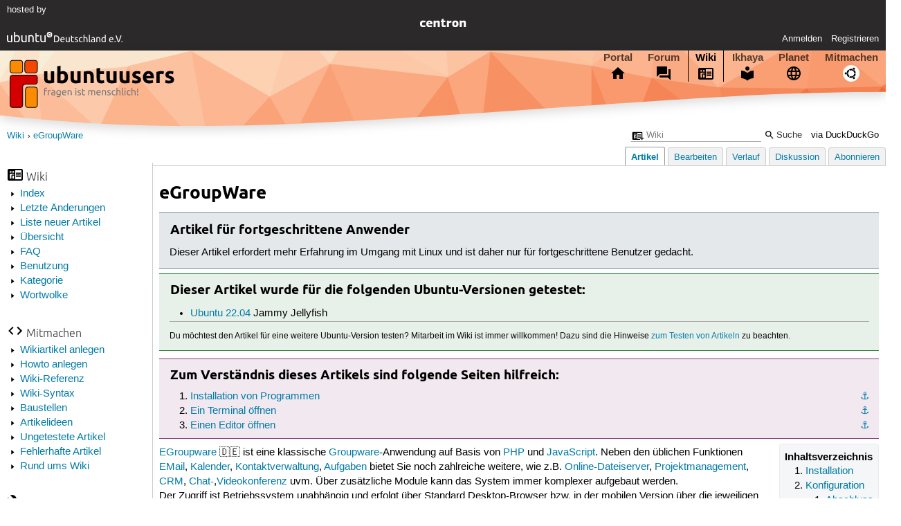

--- FILE ---
content_type: text/html; charset=utf-8
request_url: https://wiki.ubuntuusers.de/eGroupWare/
body_size: 5927
content:






<!DOCTYPE html>
<html lang="de-de"
      >
  <head>
    <meta http-equiv="Content-Type" content="text/html; charset=utf-8">
    <meta name="viewport" content="width=device-width, initial-scale=1.0">

    <title>
      
  
  
    
  
    
  

  eGroupWare › Wiki › ubuntuusers.de

    </title>
    
  
      
      
      
        <link rel="stylesheet"  href="https://static-cdn.ubuntu-de.org/style/main.css?v=1.52.4">
      
        <link rel="stylesheet"  href="https://static-cdn.ubuntu-de.org/style/markup.css?v=1.52.4">
      
        <link rel="stylesheet"  href="https://static-cdn.ubuntu-de.org/style/wiki.css?v=1.52.4">
      
        <link rel="stylesheet"  href="https://static-cdn.ubuntu-de.org/style/highlight.css?v=1.52.4">
      

      <link rel="stylesheet"  href="https://static-cdn.ubuntu-de.org/style/print.css?v=1.52.4" media="print">

      

      <link rel="stylesheet"  href="https://media-cdn.ubuntu-de.org/linkmap/linkmap-a9afd4e6ceecdf59278365d77ddeab91.css">

      
      <link rel="shortcut icon" href="https://static-cdn.ubuntu-de.org/img/favicon.ico">
      <meta name="theme-color" content="#2b2929">

      

    

  <link rel="canonical" href="https://wiki.ubuntuusers.de/eGroupWare/">

  </head>
  <body>
  <nav class="navi_global">
    <a href="#main" class="skip-link">Zum Hauptinhalt springen</a>
    <a href="#sidebar" class="skip-link">Zur Seitenleiste springen</a>

    <a href="https://www.centron.de/" class="sponsor_link" target="_blank">
      hosted by <img src="https://static-cdn.ubuntu-de.org/img/Centron_Logo_white.svg" alt="centron">
    </a>
    <a href="https://verein.ubuntu-de.org/">
      <img src="https://static-cdn.ubuntu-de.org/img/ubuntu-logo-set-web-svg/SVG_small_use/ubuntu_white_hex_su-ubuntu_Deutschland_eV-no_font.svg"
           alt="ubuntu Deutschland e.V. Logo">
    </a>

      <ul>
        <li>
          <noscript>
            <strong class="nojs error">Bitte aktiviere JavaScript!</strong>
          </noscript>
        </li>
        
          <li>
            <a href="https://ubuntuusers.de/login/?next=https%3A%2F%2Fwiki.ubuntuusers.de%2FeGroupWare%2F" id="login_link">
              Anmelden
            </a>
          </li>
          <li>
            <a href="https://ubuntuusers.de/register/">
              Registrieren
            </a>
          </li>
        
      </ul>
  </nav>

    <header class="header">
      <h1><a href="/"><span>ubuntuusers.de</span></a></h1>
      <ul class="tabbar">
        
          <li class="portal" >
            <a href="https://ubuntuusers.de/">Portal</a>
          </li>
        
          <li class="forum" >
            <a href="https://forum.ubuntuusers.de/">Forum</a>
          </li>
        
          <li class="wiki" aria-current="page">
            <a href="https://wiki.ubuntuusers.de/">Wiki</a>
          </li>
        
          <li class="ikhaya" >
            <a href="https://ikhaya.ubuntuusers.de/">Ikhaya</a>
          </li>
        
          <li class="planet" >
            <a href="https://planet.ubuntuusers.de/">Planet</a>
          </li>
        
        <li class="community">
          <a href="https://wiki.ubuntuusers.de/Mitmachen/">Mitmachen</a>
        </li>
      </ul>
    </header>

        

        
        <form method="GET" action="https://duckduckgo.com/" class="search" name="searchsys" data-active-app="wiki">
          <div>
            <input type="text" size="40" name="keyword" class="search_query">
            <input type="hidden" name="q">

            
            <input type="hidden" name="kam" value="osm">
            <input type="hidden" name="kj" value="F4AA90">
            <input type="hidden" name="ka" value="Ubuntu">

            <input type="submit" value="Suche" class="search_submit">

            <a href="https://wiki.ubuntuusers.de/Suchfunktion/">via DuckDuckGo</a>
          </div>
        </form>

        
        

      <nav aria-label="Brotkrumennavigation oben" class="breadcrumb -top">
        
          <ol>
            
              <li><a 
                     href="https://wiki.ubuntuusers.de/">Wiki</a></li>
            
              <li><a aria-current="location"
                     href="https://wiki.ubuntuusers.de/eGroupWare/">eGroupWare</a></li>
            
          </ol>
        
      </nav>

        
        
        
        <aside id="sidebar" class="navi_sidebar navigation">
          
  <div class="container">
    

    <h3 class="navi_wiki">Wiki</h3>
    <ul>
      <li><a href="https://wiki.ubuntuusers.de/Wiki/Index/">Index</a></li>
      <li><a href="https://wiki.ubuntuusers.de/wiki/recentchanges/">Letzte Änderungen</a></li>
      
      <li><a href="https://wiki.ubuntuusers.de/Wiki/Neue_Artikel/">Liste neuer Artikel</a></li>
      <li><a href="https://wiki.ubuntuusers.de/Wiki/">Übersicht</a></li>
      <li><a href="https://wiki.ubuntuusers.de/Wiki/FAQ_-_h%C3%A4ufig_gestellte_Fragen/">FAQ</a></li>
      <li><a href="https://wiki.ubuntuusers.de/Wiki/Benutzung/">Benutzung</a></li>
      <li><a href="https://wiki.ubuntuusers.de/Kategorien/">Kategorie</a></li>
      <li><a href="https://wiki.ubuntuusers.de/wiki/tagcloud/">Wortwolke</a></li>
    </ul>

    <h3 class="navi_join">Mitmachen</h3>
    <ul>
      <li><a href="https://wiki.ubuntuusers.de/Wikiartikel_anlegen/">Wikiartikel anlegen</a></li>
      <li><a href="https://wiki.ubuntuusers.de/HowTo/">Howto anlegen</a></li>
      <li><a href="https://wiki.ubuntuusers.de/Wiki/Referenz/">Wiki-Referenz</a></li>
      <li><a href="https://wiki.ubuntuusers.de/Wiki/Syntax/">Wiki-Syntax</a></li>
      <li><a href="https://wiki.ubuntuusers.de/Baustelle/">Baustellen</a></li>
      <li><a href="https://wiki.ubuntuusers.de/Wiki/Artikelideen/">Artikelideen</a></li>
      <li><a href="https://wiki.ubuntuusers.de/Wiki/ungetestet/">Ungetestete Artikel</a></li>
      <li><a href="https://wiki.ubuntuusers.de/Wiki/fehlerhaft/">Fehlerhafte Artikel</a></li>
      <li><a href="https://forum.ubuntuusers.de/forum/wiki/">Rund ums Wiki</a></li>
    </ul>

    
      
  <h3 class="navi_config">Konfiguration</h3>
    <ul>
      
        

        
      

      <li><a href="https://wiki.ubuntuusers.de/eGroupWare/a/backlinks/">Backlinks anzeigen</a></li>
      <li>
        Exportieren
        <ul>
          <li><a href="https://wiki.ubuntuusers.de/eGroupWare/a/export/meta/" rel="nofollow">Metadaten</a></li>
          <li><a href="https://wiki.ubuntuusers.de/eGroupWare/a/export/raw/" rel="nofollow">Rohformat</a></li>
          <li><a href="https://wiki.ubuntuusers.de/eGroupWare/a/export/html/" rel="nofollow">HTML</a></li>
        </ul>
      </li>
    </ul>

    
  </div>

        </aside>
        

        
        <nav class="navi_tabbar navigation">
          
  
    <ul>
      
        
        <li><a href="https://wiki.ubuntuusers.de/eGroupWare/" class="active">Artikel</a></li>
        
      
        
        <li><a href="https://wiki.ubuntuusers.de/eGroupWare/a/edit/">Bearbeiten</a></li>
        
      
        
        <li><a href="https://wiki.ubuntuusers.de/eGroupWare/a/log/">Verlauf</a></li>
        
      
      <li>
        <a href="https://forum.ubuntuusers.de/topic/neuer-artikel-egroupware/last_post/">Diskussion</a>
      </li>
      
        <li><a href="https://wiki.ubuntuusers.de/eGroupWare/a/subscribe/">Abonnieren</a></li>
      
    </ul>
  

        </nav>
        

        <main id="main"
              class="content content_tabbar content_sidebar">
          

          

          
  
  <h1 class="pagetitle">
    
    eGroupWare
  </h1>

  

  <div id="page"><div class="box advanced"><h3 class="box advanced">Artikel für fortgeschrittene Anwender</h3><div class="contents"><p>
Dieser Artikel erfordert mehr Erfahrung im Umgang mit Linux und ist daher nur für fortgeschrittene Benutzer gedacht.</p></div></div><div class="box tested_for"><h3 class="box tested_for">Dieser Artikel wurde für die folgenden
Ubuntu-Versionen getestet:</h3><div class="contents"><p> 
</p><ul><li><p><a href="https://wiki.ubuntuusers.de/Jammy_Jellyfish/" class="internal">Ubuntu 22.04</a> Jammy Jellyfish</p></li></ul><hr /><p><small>Du möchtest den Artikel für eine weitere Ubuntu-Version testen? Mitarbeit im Wiki ist immer willkommen! Dazu sind die Hinweise <a href="https://wiki.ubuntuusers.de/Wiki/FAQ_-_h%C3%A4ufig_gestellte_Fragen/#Wikiartikel-testen" class="internal">zum Testen von Artikeln</a> zu beachten.</small>
</p></div></div><p> 
</p><div class="box knowledge"><h3 class="box knowledge">Zum Verständnis dieses Artikels sind folgende Seiten hilfreich:</h3><div class="contents"><ol class="arabic"><li><p><a id="source-1" href="#source-1" class="crosslink anchor">⚓︎</a> <a href="https://wiki.ubuntuusers.de/Pakete_installieren/" class="internal">Installation von Programmen</a> </p></li><li><p><a id="source-2" href="#source-2" class="crosslink anchor">⚓︎</a> <a href="https://wiki.ubuntuusers.de/Terminal/" class="internal">Ein Terminal öffnen</a></p></li><li><p><a id="source-3" href="#source-3" class="crosslink anchor">⚓︎</a> <a href="https://wiki.ubuntuusers.de/Editor/" class="internal">Einen Editor öffnen</a></p></li></ol></div></div><div class="toc toc-depth-2"><div class="head">Inhaltsverzeichnis</div><ol class="arabic"><li><a href="#Installation" class="crosslink">Installation
</a></li><li><a href="#Konfiguration" class="crosslink">Konfiguration
</a><ol class="arabic"><li><a href="#Abschluss" class="crosslink">Abschluss
</a></li></ol></li><li><a href="#Links" class="crosslink">Links
</a></li></ol></div><p><a rel="nofollow" href="https://www.egroupware.org/de" class="external">EGroupware</a> 🇩🇪 ist eine klassische <a href="https://de.wikipedia.org/wiki/Groupware" class="interwiki interwiki-wikipedia">Groupware</a>-Anwendung auf Basis von <a href="https://de.wikipedia.org/wiki/PHP" class="interwiki interwiki-wikipedia">PHP</a> und <a href="https://de.wikipedia.org/wiki/JavaScript" class="interwiki interwiki-wikipedia">JavaScript</a>. Neben den üblichen Funktionen <a rel="nofollow" href="https://www.egroupware.org/de/email" class="external">EMail</a>, <a rel="nofollow" href="https://www.egroupware.org/de/kalender" class="external">Kalender</a>, <a rel="nofollow" href="https://www.egroupware.org/de/kontakte" class="external">Kontaktverwaltung</a>, <a rel="nofollow" href="https://www.egroupware.org/de/aufgaben" class="external">Aufgaben</a> bietet Sie noch zahlreiche weitere, wie z.B. <a rel="nofollow" href="https://www.egroupware.org/de/dateiverwaltung" class="external">Online-Dateiserver</a>, <a rel="nofollow" href="https://www.egroupware.org/de/projekte" class="external">Projektmanagement</a>, <a rel="nofollow" href="https://www.egroupware.org/de/crm" class="external">CRM</a>, <a rel="nofollow" href="https://www.egroupware.org/de/chat" class="external">Chat-</a>,<a rel="nofollow" href="https://www.egroupware.org/de/videokonferenzen" class="external">Videokonferenz</a> uvm. Über zusätzliche Module kann das System immer komplexer aufgebaut werden. <br />Der Zugriff ist Betriebssystem unabhängig und erfolgt über Standard Desktop-Browser bzw. in der mobilen Version über die jeweiligen Browser der Smartphones oder der Tablets.</p><p>Darüber hinaus hat man die Möglichkeit, mit einem Groupware-Client (<a href="https://wiki.ubuntuusers.de/Kontact/" class="internal">Kontact</a>, <a href="https://wiki.ubuntuusers.de/Evolution/" class="internal">Evolution</a>, Outlook) auf den EGroupware Server zuzugreifen sowie auch mit dem Mobiltelefon via <a href="https://de.wikipedia.org/wiki/ActiveSync" class="interwiki interwiki-wikipedia">ActiveSync</a>, <a href="https://de.wikipedia.org/wiki/CardDAV" class="interwiki interwiki-wikipedia">CardDAV</a>, <a href="https://de.wikipedia.org/wiki/CalDAV" class="interwiki interwiki-wikipedia">CalDAV</a> und <a href="https://de.wikipedia.org/wiki/WebDAV" class="interwiki interwiki-wikipedia">WebDAV</a>.</p><p>Neben der hier besprochenen <a rel="nofollow" href="https://www.egroupware.org/de/community" class="external">Community Edition</a> 🇩🇪 gibt es auch kommerzielle Varianten von EGroupware. Der aktuellen <a rel="nofollow" href="https://www.egroupware.org/de/egroupware-ce-vs-epl" class="external">Gegenüberstellung</a> können die Unterschiede entnommen werden.</p><p>Eine Alternative zu EGroupware ist beispielsweise <a href="https://de.wikipedia.org/wiki/SOGo" class="interwiki interwiki-wikipedia">SOGo</a>, <a href="https://wiki.ubuntuusers.de/Citadel/" class="internal">Citadel</a> und <a href="https://de.wikipedia.org/wiki/Axigen" class="interwiki interwiki-wikipedia">Axigen</a>.</p><p>Dieser Artikel setzt voraus, dass ein IMAP-Server wie <a href="https://wiki.ubuntuusers.de/Cyrus_IMAPD/" class="internal">Cyrus</a>, <a href="https://de.wikipedia.org/wiki/Courier_Mail_Server" class="interwiki interwiki-wikipedia">Courier</a> oder <a href="https://wiki.ubuntuusers.de/Dovecot/" class="internal">Dovecot</a> bereits auf dem Server installiert ist. Es ist aber auch möglich, einen entfernten IMAP-Server mit EGroupware zu verbinden.</p><section class="section_1"><h2 id="Installation">Installation<a href="#Installation" class="headerlink">¶</a></h2><p>
eGroupWare ist nicht in den aktuellen Paketquellen von Ubuntu enthalten und muss somit aus einer Fremdquelle Installiert werden.</p><div class="box warning"><h3 class="box warning">Hinweis!</h3><div class="contents"><p>
Zusätzliche <a href="https://wiki.ubuntuusers.de/Fremdquellen/" class="internal">Fremdquellen</a> können das System gefährden. 
</p></div></div><p>Zunächst muss man eine Repository-Datei für die eigene Ubuntu Version erstellen und den jeweiligen Schlüssel importieren. Dies geschieht im folgenden exemplarisch mit einer Version für Ubuntu 22.04 und der Hilfe folgender Zeilen in einem Terminal <sup><a href="#source-2">[2]</a></sup>.
</p><div class="bash"><div class="contents"><pre class="notranslate">sudo apt update
echo &#x27;deb http://download.opensuse.org/repositories/server:/eGroupWare/xUbuntu_22.04/ /&#x27; | sudo tee /etc/apt/sources.list.d/server:eGroupWare.list
sudo apt install gnupg # required, but not installed by apt-key add in Debian 10/11
wget -nv https://download.opensuse.org/repositories/server:eGroupWare/xUbuntu_22.04/Release.key -O - | sudo apt-key add - | sudo tee /etc/apt/trusted.gpg.d/server:eGroupWare.asc
sudo apt update </pre></div></div><div class="box notice"><h3 class="box notice">Hinweis:</h3><div class="contents"><p>In den obigen Kommandos steht <em>xUbunbtu</em> nicht Stellvertretend für die Ubuntu-Variante <a href="https://wiki.ubuntuusers.de/Xubuntu/" class="internal">Xubuntu</a> sondern allgemein für die verschiedenen Offiziellen Ubuntu-Varianten (*Ubuntu). Empfohlen wird die Installation auf der <a href="https://wiki.ubuntuusers.de/Server_Installation/" class="internal">Ubuntu Server-Variante</a>. 
Je nach bereits installierter Version muss man die Versionsnummer im oben genannten Befehl in Zeile zwei und vier abändern. Z. B. ersetzt man 22.04 mit 20.04, 18.04 oder 16.04). Grundsätzlich sei an dieser Stelle nochmals auf die <a href="https://github.com/eGroupWare/eGroupWare/wiki/Installation-using-eGroupWare-docker-RPM-DEB-package" class="interwiki interwiki-github">aktuelle offizielle Installationsanleitung</a> verwiesen.
</p></div></div><p>Danach wird eGroupWare wie folgt über die Paketverwaltung installiert.
</p><ul><li><p><strong>egroupware-docker</strong> (Fremdquelle)</p></li></ul><p>Befehl zum Installieren der Pakete:
</p><div class="bash"><div class="contents"><pre class="notranslate">sudo apt-get install egroupware-docker </pre></div></div><p>
Die Installation erfolgt komfortabel als <a href="https://de.wikipedia.org/wiki/Docker_(Software)" class="interwiki interwiki-wikipedia">Docker</a>-Container.</p><p>Danach kann mittels eines <a href="https://wiki.ubuntuusers.de/Internetanwendungen/#Webbrowser" class="internal">Internetbrowsers</a> über z.B. die IP-Adresse des Servers auf eGroupWare zugegriffen werden.</p><div class="box warning"><h3 class="box warning">Achtung!</h3><div class="contents"><p>Bei einer Neuinstallation werden die <strong>Anmeldedaten bzw. Passwörter</strong> zur Bedienung der eGroupWare nicht unmittelbar mitgeteilt. Man findet diese für den eGroupWare Administrator &quot;sysop&quot; als auch für den eGroupWare Setup-Nutzer &quot;admin&quot; in der Logdatei <code class="notranslate">/var/lib/egroupware/egroupware-docker-install.log</code> <sup><a href="#source-3">[3]</a></sup>, welche mit <a href="https://wiki.ubuntuusers.de/sudo/" class="internal">Root-Rechten</a> eingesehen werden kann.
</p></div></div></section><section class="section_1"><h2 id="Konfiguration">Konfiguration<a href="#Konfiguration" class="headerlink">¶</a></h2><p>
Nach der erfolgreichen Installation ist eGroupWare startfähig und eine Konfiguration vor der Nutzung ist nur bei eigenen zusätzlichen Anforderungen notwendig. Der Setup-Nutzer &quot;admin&quot; wird für eben solche Vorkonfigurationen genutzt, welche mittels eines Browsers über die Anmeldeseite <code class="notranslate">http://&lt;Server-IP&gt;/egroupware/setup</code> erreicht werden können.</p><section class="section_2"><h3 id="Abschluss">Abschluss<a href="#Abschluss" class="headerlink">¶</a></h3><p>
Nach der erfolgreichen Installation ist eGroupWare startfähig und kann mit den Anmeldedaten des eGroupWare Admin-Benutzer &quot;sysop&quot; über den Browserlink <code class="notranslate">http://&lt;Server-IP&gt;/egroupware</code> gestartet werden.</p><p>Aufgrund der Komplexität dieses Systems kann hier nur ein Einblick in die Installation gegeben werden. Weiterführende und vertiefende Informationen kann man z. B. den folgenden Quellen entnehmen:
</p><ul><li><p><a href="https://github.com/EGroupware/egroupware/wiki" class="interwiki interwiki-github">EGroupware Wiki</a> 🇬🇧</p></li><li><p><a rel="nofollow" href="https://www.youtube.com/@EGroupware/featured" class="external">Youtube-Kanal von EGroupware</a> 🇬🇧/🇩🇪</p></li><li><p><a rel="nofollow" href="https://help.egroupware.org/t/bedienungsanleitung-forum/70761" class="external">EGroupware Bedienungsanleitung</a> 🇩🇪</p></li><li><p><a rel="nofollow" href="https://help.egroupware.org/c/deutsch/egw-faqd" class="external">EGroupware FAQ</a> 🇩🇪</p></li><li><p><a rel="nofollow" href="https://help.egroupware.org/" class="external">EGroupware Forum</a> 🇩🇪🇬🇧🇫🇷🇮🇹</p></li></ul></section></section><section class="section_1"><h2 id="Links">Links<a href="#Links" class="headerlink">¶</a></h2><ul><li><p><a rel="nofollow" href="https://www.egroupware.org/de" class="external">EGroupware-Homepage</a> 🇩🇪</p></li><li><p><a href="https://wiki.ubuntuusers.de/Serverdienste/" class="internal">Serverdienste</a> <span class="icon-overview"></span> Übersichtsseite</p></li></ul><p>
</p></section></div>

  <p class="meta">
    
      <a href="https://wiki.ubuntuusers.de/eGroupWare/a/revision/1021818/">Diese Revision</a> wurde am 2. April 2025 18:56 von <a href="https://ubuntuusers.de/user/Ruth-Wies/">Ruth-Wies</a> erstellt.
    
      <br>Die folgenden Schlagworte wurden dem Artikel zugewiesen:
      <a href="https://wiki.ubuntuusers.de/wiki/tags/B%C3%BCro/">Büro</a>, <a href="https://wiki.ubuntuusers.de/wiki/tags/Server/">Server</a>, <a href="https://wiki.ubuntuusers.de/wiki/tags/Kommunikation/">Kommunikation</a>
  </p>


        </main>

    <nav aria-label="Brotkrumennavigation unten" class="breadcrumb -bottom">
      
          <ol>
            
              <li><a 
                     href="https://wiki.ubuntuusers.de/">Wiki</a></li>
            
              <li><a aria-current="location"
                     href="https://wiki.ubuntuusers.de/eGroupWare/">eGroupWare</a></li>
            
          </ol>
        
    </nav>

    <footer class="footer">
      <ul>
        <li class="poweredby">
          Powered by <a href="https://ubuntuusers.de/inyoka/">Inyoka</a>
          
          <br>
          
          Inyoka 1.52.4
          
          
        </li>
        <li class="license">
          🄯   2004 – 2026 ubuntuusers.de • Einige Rechte vorbehalten<br>
          <a href="https://ubuntuusers.de/lizenz/" rel="cc:morePermissions">Lizenz</a> •
          <a href="https://ubuntuusers.de/kontakt/">Kontakt</a> •
          <a href="https://ubuntuusers.de/datenschutz/">Datenschutz</a> •
          <a href="https://ubuntuusers.de/impressum/">Impressum</a> •
          <a href="https://ubuntuusers.statuspage.io">Serverstatus</a>
        </li>
        <li class="housing">
          <span title="Unterbringung und Netzanbindung eines Servers">Serverhosting</span> gespendet von<br>
          <a class="housing-anexia" href="https://www.anexia.at/managed-hosting/"><img src="https://static-cdn.ubuntu-de.org/img/anexia_logo.png" alt="anexia"></a>
          <a href="https://www.centron.de/"><img src="https://static-cdn.ubuntu-de.org/img/Centron_Logo_white.svg" alt="centron"></a>
        </li>
      </ul>
    </footer>

    <script>
    /*<![CDATA[*/
      var
        $STATIC_URL = "https://static-cdn.ubuntu-de.org/",
        $MEDIA_URL = "https://media-cdn.ubuntu-de.org/",
        $BASE_DOMAIN_NAME = "ubuntuusers.de",
        $CURRENT_USER = null,
        $IS_LOGGED_IN = false;
    /*]]>*/
    </script>

   <script src="https://static-cdn.ubuntu-de.org/js/jquery.min.js?v=1.52.4"></script>
   
       <script src="https://static-cdn.ubuntu-de.org/js/classy.js?v=1.52.4"></script>
   
       <script src="https://static-cdn.ubuntu-de.org/js/jquery.extensions.js?v=1.52.4"></script>
   
       <script src="https://static-cdn.ubuntu-de.org/js/overall.js?v=1.52.4"></script>
   

   
   
  </body>
</html>